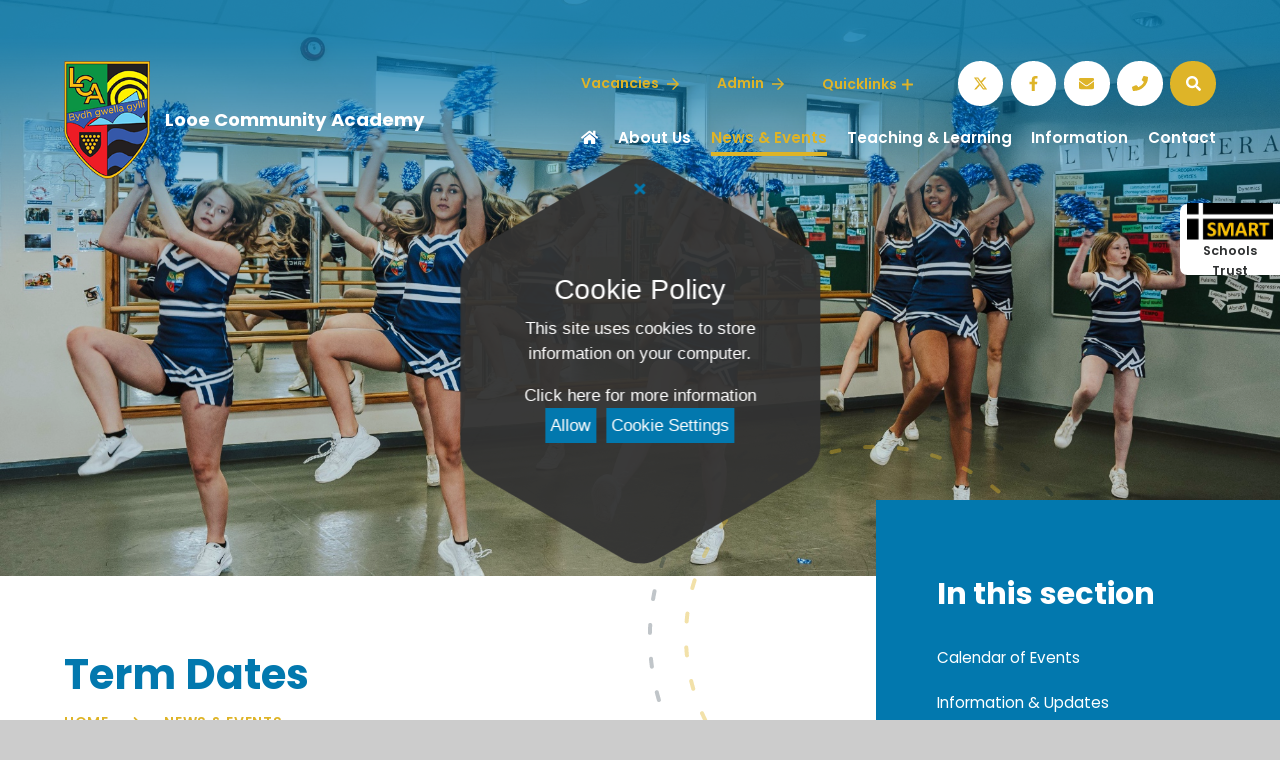

--- FILE ---
content_type: application/javascript
request_url: https://www.looe.cornwall.sch.uk/_site/js/calendar.min.js?cache=20082025
body_size: 1133
content:
(calendarPopup=function(){function a(o,t){var e=r.offset().left,a=r.width(),n=r.offset().top,l=r.find(".fc-cal-icon").css("backgroundColor"),c='<div class="calendar_tooltip calendar_tooltip--'+t+'"><div class="calendar_tooltip--wrap">'+o+'</div><div class="calendar_tooltip__arrow"></div></div>';$(".mason").append(c),$(".calendar_tooltip").css({left:e+a/2+"px",top:n+35+"px","border-color":l}),$(".calendar_tooltip__arrow").css({"border-bottom-color":l})}var r,n=null;$(document).on("mouseenter",".fc-basic-view .fc-day-grid-event",function(){$(".calendar_tooltip").remove();var t,o=$(this),e=o.attr("href");o.hasClass("fc-event-hide")||(t=function(o){var t,e,a=o.split("&");for(t=a.length-1;0<=t;t--)if("event"===(e=a[t].split("="))[0])return e[1]}(e),n=t,$.ajax({type:"POST",data:{eventID:t},url:"/_site/custom/ajaxEvent.asp",success:function(o){console.log("data",o),0===$(".calendar_tooltip").length&&n==t?a(o,t):n==t&&($(".calendar_tooltip").remove(),a(o,t))},failure:function(){console.log("No Event Found")}}),r=o)}).on("mouseleave",".fc-basic-view .fc-day-grid-event",function(){$(".calendar_tooltip").remove(),n=null})})();